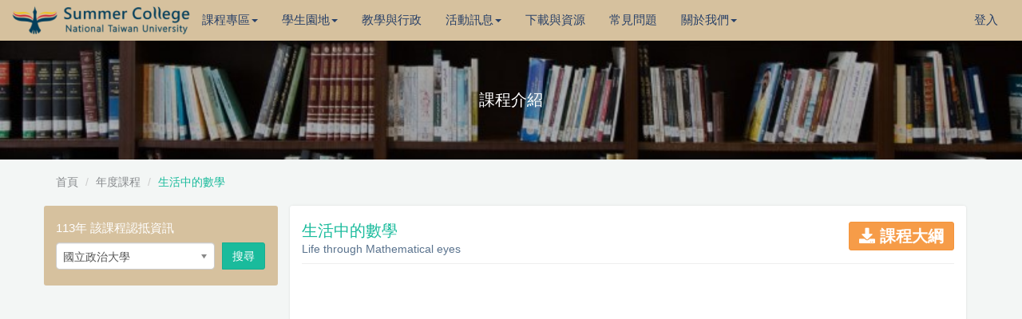

--- FILE ---
content_type: text/html; charset=UTF-8
request_url: https://www.n2.org.tw/enter/lesson/detail/350?f_que_year_s_num=7
body_size: 35703
content:
<head>
    <meta charset="utf-8">
    <!--文章編碼：utf8萬國碼 big5繁體中文-->
    <meta http-equiv="X-UA-Compatible" content="IE=edge,chrome=1">
    <!--IE6 7 8 支援新的格式-->
    <meta name="viewport" content="width=device-width, initial-scale=0.2, maximum-scale=2.0, user-scalable=yes">
    <!--行動裝置伸縮比例模式-->
    <!-- 針對蘋果手機開始 -->
    <meta name="viewport" content="width=device-width, minimum-scale=0.2, maximum-scale=2, user-scalable=yes" />
    <link rel="apple-touch-icon" href="https://www.n2.org.tw/pub/enter/images/favicon.png" />
    <title>全國夏季學院</title>
    <!--最重要的關鍵字-->
    <meta name="description" content="全國夏季學院">
    <!--描述字:最多50字-->
    <meta name="keywords" content="n2">
    <!--作者介紹-->
    <meta name="author" content="n2">
    <meta name="copyright" CONTENT="版權所有全國夏季學院">
    <meta name="URL" content="https://n2.org.tw">
    <meta http-equiv="imagetoolbar" content="no">
    <meta name="application-name" content="全國夏季學院">
    <!--索引你的網頁內容及連結內容-->
    <meta name="robots" content="index, follow">
    <meta name="googlebot" content="index, follow">
    <!--FACEBOOK-->
    <meta property="og:title" content="全國夏季學院">
    <meta property="og:url" content="https://n2.org.tw">
    <meta property="og:type" content="article">
    <meta property="og:image" content="fb分享圖片">
    <meta property="og:site_name" content="全國夏季學院">
    <!--針對win7 8 的版本工作列的縮圖-->
    <meta name="msapplication-TileColor" content="#FFFFFF">
    <meta name="msapplication-TileImage" content="https://www.n2.org.tw/pub/enter/images/favicon.png">
    <meta name="revised" content="">
    <!--更新日期-->
    <link rel="shortcut icon" href="https://www.n2.org.tw/pub/enter/images/favicon.png">
    <!--分頁標籤圖示-->
    <link rel="stylesheet" href="https://www.n2.org.tw/pub/enter/theme/bootstrap/css/bootstrap.css">
    <!-- 參考網站http://getbootstrap.com/ -->
    <link rel="stylesheet" href="https://www.n2.org.tw/pub/enter/css/owl.carousel.css">
    <link rel="stylesheet" href="https://www.n2.org.tw/pub/enter/css/owl.theme.default.css">
    <link rel="stylesheet" href="https://www.n2.org.tw/pub/enter/css/style.css?v=27143509">
    <link rel="stylesheet" href="https://www.n2.org.tw/pub/enter/css/fontawesome.css">
    
    <!-- 自訂 -->
    <script src="https://www.n2.org.tw/pub/enter/js/jquery-3.7.1.min.js"></script>
    <script type="text/javascript" src="https://www.n2.org.tw/pub/enter/theme/bootstrap/js/bootstrap.min.js"></script>
    <script src="https://www.n2.org.tw/pub/enter/js/fontawesome.js"></script>
    <!-- ckeditor -->
    <script src="https://www.n2.org.tw/pub/enter/ckeditor/ckeditor.js"></script>
    <!-- datetimepicker -->
    <link rel="stylesheet" href="https://www.n2.org.tw/pub/enter/css/bootstrap-datetimepicker.css">
    <script src="https://www.n2.org.tw/pub/enter/js/bootstrap-datetimepicker.js"></script>
    <script src="https://www.n2.org.tw/pub/enter/js/bootstrap-datetimepicker.zh-TW.js"></script>
    <script src="https://www.n2.org.tw/pub/enter/js/owl.carousel.js"></script>
    <script src="https://www.n2.org.tw/pub/enter/js/scos.js?v=27143509"></script>
    <!--<script type="text/javascript" src="https://www.n2.org.tw/pub/enter/js/scrolltop.js"></script>-->
    <!-- ie瀏覽器支援開始 -->
    <!--[if lt IE 9]>
    <script src="https://www.n2.org.tw/pub/enter/theme/forie/assets/js/ie8-responsive-file-warning.js"></script>
    <script src="https://www.n2.org.tw/pub/enter/theme/forie/assets/js/html5shiv.js"></script>
    <script src="https://www.n2.org.tw/pub/enter/theme/forie/assets/js/respond.min.js"></script>
    <![endif]-->
</script>
<!-- Global site tag (gtag.js) - Google Analytics -->
<script async src="https://www.googletagmanager.com/gtag/js?id=G-EH56XVER0L"></script>
<script>
  window.dataLayer = window.dataLayer || [];
  function gtag(){dataLayer.push(arguments);}
  gtag('js', new Date());

  gtag('config', 'G-EH56XVER0L');
</script>
</head><!-- loading 畫面 -->
<div class="loading-cover">
  <div class="sk-folding-cube">
    <div class="sk-cube1 sk-cube"></div>
    <div class="sk-cube2 sk-cube"></div>
    <div class="sk-cube4 sk-cube"></div>
    <div class="sk-cube3 sk-cube"></div>
  </div>
</div>
<script>
  jQuery(document).ready(function($) {
    $('.loading-cover').delay(100).fadeOut();
  });
</script>

<nav class="navbar navbar-fixed-top">
  <div class="container-fluid">
    
    <!-- Brand and toggle get grouped for better mobile display -->
    <div class="navbar-header">
      <button type="button" class="navbar-toggle collapsed" data-toggle="collapse" data-target="#bs-example-navbar-collapse-1" aria-expanded="false">
      <span class="sr-only">Toggle navigation</span>
      <span class="icon-bar"></span>
      <span class="icon-bar"></span>
      <span class="icon-bar"></span>
      </button>
      <a class="__navbar-brand" href="https://www.n2.org.tw/"><img src="https://www.n2.org.tw/pub/enter/images/logo_new.png" alt="" width="222.5" style="padding-top: 7px;"></a>
    </div>
    <!-- Collect the nav links, forms, and other content for toggling -->
    <div class="collapse navbar-collapse" id="bs-example-navbar-collapse-1">
      <ul class="nav navbar-nav navbar-right">
                                            <li><a href="https://www.n2.org.tw/enter/login">登入</a></li>
              </ul>
      <ul class="nav navbar-nav">
                <li class="dropdown"><a class="dropdown-toggle" data-toggle="dropdown" href="#">課程專區<span class="caret"></span></a>
          <ul class="dropdown-menu" style="background-color: #E0D1B6;">
            <li><a href="https://www.n2.org.tw/enter/lesson">年度課程</a></li>
            <li><a href="https://www.n2.org.tw/enter/bu_one">課程總表</a></li>
                        <!-- <li><a href="https://www.n2.org.tw/enter/active/17">歷年課程</a></li> -->
          </ul>
        </li>
        <li class="dropdown"><a class="dropdown-toggle" data-toggle="dropdown" href="#">學生園地<span class="caret"></span></a>
          <ul class="dropdown-menu" style="background-color: #E0D1B6;">
            <li><a href="https://www.n2.org.tw/enter/document_introduce">修課說明</a></li>
            <li><a href="https://www.n2.org.tw/enter/reconized_list/start">學分認抵</a></li>
            <li><a href="https://www.n2.org.tw/enter/grade">成績作業流程</a></li>
            <li><a href="https://cool.ntu.edu.tw/login/" target="_BLANK">NTU COOL</a></li>
          </ul>
        </li>
        <li><a href="https://www.n2.org.tw/enter/lesson_apply">教學與行政</a></li>
        <li class="dropdown"><a class="dropdown-toggle" data-toggle="dropdown" href="#">活動訊息<span class="caret"></span></a>
          <ul class="dropdown-menu" style="background-color: #E0D1B6;">
            <li><a href="https://www.n2.org.tw/enter/active">活動消息</a></li>
            <li><a href="https://www.n2.org.tw/enter/news">最新消息</a></li>
            <li><a href="https://www.n2.org.tw/enter/active_album">照片 / 影音專區</a></li>
          </ul>
        </li>
        <li><a href="https://www.n2.org.tw/enter/download">下載與資源</a></li>
        <li><a href="https://www.n2.org.tw/enter/question">常見問題</a></li>
        <li class="dropdown float-sm-center"><a class="dropdown-toggle" data-toggle="dropdown" href="#">關於我們<span class="caret"></span></a>
          <ul class="dropdown-menu" style="background-color: #E0D1B6;">
            <li><a href="https://www.n2.org.tw/enter/bu_two">計畫簡介</a></li>
            <li><a href="https://www.n2.org.tw/enter/bu_two">聯絡我們</a></li>
          </ul>
        </li>

      </ul>
    </div>
    <!-- /.navbar-collapse -->
      </div>
  <!-- /.container-fluid -->
</nav>
<script>
$(function(){
  $(".navbar-toggle").click(function(event) {
    $(this).toggleClass('active');
  });
  $('.dropdown-toggle').click(function(e) {
    //if ($(document).width() > 768) {
    //  e.preventDefault();
    //  var url = $(this).attr('href');
    //  if (url !== '#') {
    //    window.location.href = url;
    //  }
    //}
  });
});
</script>
<script src="https://www.n2.org.tw/pub/enter/js/chosen.jquery.js?v=27143509"></script>
<link rel="stylesheet" href="https://www.n2.org.tw/pub/enter/css/chosen.css?v=27143509">
<script>
  $(function(){
    $('#waiver_info').hide();
    $(document).on('click',".download",function() {
      var cou_file = $(this).data('cou_file');
      if(''!=cou_file) {
        window.open('https://www.n2.org.tw/pub/uploads/'+cou_file);

      }
      else {
        alert('查無下載檔案!!!');
      }
      return;
    });
    $('#is_waiver').change(function(){
      $('#waiver_info').hide();
      return;
    });
    $('#is_waiver_que').click(function(){
      var cwai_area = $('#is_waiver').find(':selected').data('cwai_area');
      var cwai_credits = $('#is_waiver').find(':selected').data('cwai_credits');
      var cwai_semester = $('#is_waiver').find(':selected').data('cwai_semester');
      var cwai_note = $('#is_waiver').find(':selected').data('cwai_note');
      var cawi_info = $('#is_waiver').find(':selected').data('cawi_info');
      var cawi_contact = $('#is_waiver').find(':selected').data('cawi_contact');
      $('#icwai_area').text(cwai_area);
      $('#icwai_credits').text(cwai_credits);
      $('#icwai_semester').text(cwai_semester);
      $('#icwai_note').text(cwai_note);
      $('#icawi_info').text(cawi_info);
      $('#icawi_contact').text(cawi_contact);
      $('#waiver_info').show();
      return;
    });
  });
</script>
<div class="page-title">課程介紹</div>
<div class="container">
  <!-- 麵包屑 -->
  <ol class="breadcrumb">
    <li><a href="https://www.n2.org.tw/enter/main">首頁</a></li>
    <li><a href="https://www.n2.org.tw/enter/lesson/">年度課程</a></li>
    <li class="active">生活中的數學</li>
  </ol>
  <!-- 麵包屑 end-->
  <div class="row lesson-detail">
    <!-- 認抵查詢 -->
    <div class="col-md-3 col-sm-12 lesson-detail-l maT20  ">
      <div class="wc100 paTB20">
        <h3>113年 該課程認抵資訊</h3>
        <div class="input-group maT10">
          <select id="is_waiver" name="is_waiver" class="form-control chosen-select-deselect">
                          <option value="1" data-cwai_area="自然" data-cwai_credits="3" data-cwai_semester="112-4" data-cwai_note="" data-cawi_info="通識教育中心 張小姐" data-cawi_contact="(02)2939-3091*63871，Email: chy@nccu.edu.tw" >國立政治大學</option>
                          <option value="2" data-cwai_area="自然科學領域" data-cwai_credits="3" data-cwai_semester="112暑期" data-cwai_note="" data-cawi_info="教學發展中心謝秀伶" data-cawi_contact="03-5715131轉35090" >國立清華大學</option>
                          <option value="4" data-cwai_area="97~105：數學與邏輯思維；106~108：數學與邏輯思維；109起：自然科學" data-cwai_credits="3" data-cwai_semester="112學年度第3學期 (1123)" data-cwai_note="" data-cawi_info="通識教育中心" data-cawi_contact="(02)7749-1118" >國立臺灣師範大學</option>
                          <option value="5" data-cwai_area="" data-cwai_credits="0" data-cwai_semester="" data-cwai_note="請修課學生自行於選課前先至校內夏季學院網站查詢該課程是否承認並與就讀之院系所確認課程能否認抵，再進行選課，以免造成無法認抵學分之事宜。" data-cawi_info="成功大學教務處推廣教育中心吳先生" data-cawi_contact="06-2757575轉51006；em51000@cce.ncku.edu.tw" >國立成功大學</option>
                          <option value="6" data-cwai_area="自然-數學統計" data-cwai_credits="2" data-cwai_semester="在校生1122 / 新生1131" data-cwai_note="數學世界的奧秘" data-cawi_info="通識教育中心劉小姐" data-cawi_contact="04-22840597#21" >國立中興大學</option>
                          <option value="7" data-cwai_area="校基本素養/領域課程-社會中的科技與自然" data-cwai_credits="3" data-cwai_semester="112暑" data-cwai_note="本校人社系、外文系可認抵學分" data-cawi_info="人文科學中心" data-cawi_contact="03-5712121分機52574" >國立陽明交通大學</option>
                          <option value="11" data-cwai_area="自然科學與技術" data-cwai_credits="3" data-cwai_semester="在校生：112-3準大一：無法抵免" data-cwai_note="在校生請於修課前辦理本校校際選課手續，以免造成採計問題。" data-cawi_info="通識教中心-游愛秋小姐" data-cawi_contact="05-2720411#17302" >國立中正大學</option>
                          <option value="12" data-cwai_area="創意生活領域" data-cwai_credits="2" data-cwai_semester="" data-cwai_note="" data-cawi_info="國立高雄師範大學通識教育中心" data-cawi_contact="張倫瑋小姐　07-7172930分機3502" >國立高雄師範大學</option>
                          <option value="13" data-cwai_area="博雅二/跨學院通識-理" data-cwai_credits="2" data-cwai_semester="在校生：112學年度暑期；準大一：113學年度第1學期(入學後辦理抵免)" data-cwai_note="認抵課程：數學與生活(理學院學生修習不得採認為通識學分)" data-cawi_info="通識教育中心 曾珉榕小姐" data-cawi_contact="minrung@cc.ncue.edu.tw ; 04-7232105轉1915" >國立彰化師範大學</option>
                          <option value="17" data-cwai_area="博雅-自然科學類" data-cwai_credits="3" data-cwai_semester="112學年度第三學期" data-cwai_note="" data-cawi_info="通識教育中心" data-cawi_contact="07-5919000分機8283" >國立高雄大學</option>
                          <option value="18" data-cwai_area="認列選修核心課程" data-cwai_credits="3" data-cwai_semester="112-3" data-cwai_note="" data-cawi_info="通識教育中心 李睿芬助理" data-cawi_contact="fen19@gms.ndhu.edu.tw" >國立東華大學</option>
                          <option value="26" data-cwai_area="科學與科技" data-cwai_credits="2" data-cwai_semester="113-1" data-cwai_note="" data-cawi_info="通識教育中心" data-cawi_contact="(02)2896-1000#3612" >國立臺北藝術大學</option>
                          <option value="27" data-cwai_area="自然科技類" data-cwai_credits="3" data-cwai_semester="112學年度第3學期" data-cwai_note="" data-cawi_info="通識教育中心" data-cawi_contact="(02)2272-2181轉2431 凃曉怡助教" >國立臺灣藝術大學</option>
                          <option value="28" data-cwai_area="向度三：科技、自然與環境生態" data-cwai_credits="2" data-cwai_semester="112-2" data-cwai_note="一、科目代碼 UGE12B3CA012／數學思維與應用。" data-cawi_info="通識教育中心行政專員曾培臺" data-cawi_contact="089-517491" >國立臺東大學</option>
                          <option value="30" data-cwai_area="自然" data-cwai_credits="2" data-cwai_semester="112-3" data-cwai_note="" data-cawi_info="劉宜君" data-cawi_contact="037-382151" >國立聯合大學</option>
                          <option value="33" data-cwai_area="自然及工程科學類" data-cwai_credits="2" data-cwai_semester="112-2學期" data-cwai_note="" data-cawi_info="國立臺南藝術大學教務處課務組張文瓊專員" data-cawi_contact="06-6930100(分機1231)" >國立臺南藝術大學</option>
                          <option value="34" data-cwai_area="社會脈動" data-cwai_credits="3" data-cwai_semester="112-2" data-cwai_note="" data-cawi_info="國立臺南大學通識教育中心" data-cawi_contact="06-2133111分機786、788，ashleyfang@mail.nutn.edu.tw" >國立臺南大學</option>
                          <option value="35" data-cwai_area="數位科技與傳播領域" data-cwai_credits="3" data-cwai_semester="112學年度第2學期" data-cwai_note="" data-cawi_info="陳靜宜" data-cawi_contact="(02)27321104#82609" >國立臺北教育大學</option>
                          <option value="37" data-cwai_area="數理科技領域— 生活中的數學" data-cwai_credits="2" data-cwai_semester="在學期間" data-cwai_note="不計入本校通識教育學分之學系：數教系" data-cawi_info="張馨方小姐、林燕瑩小姐" data-cawi_contact="04-22183242" >國立臺中教育大學</option>
                          <option value="40" data-cwai_area="自然科學" data-cwai_credits="2" data-cwai_semester="112-9" data-cwai_note="" data-cawi_info="選課作業：教務處教學業務發展組鄭若吟、周淑萍；學分認抵：通識教育中心林漢庭" data-cawi_contact="鄭若吟:03-3283201#1502(ruo7448@ntsu.edu.tw)；周淑萍:03-3283201#1501(22028@ntsu.edu.tw)；林漢庭:03-3283201#8532(edu920@ntsu.edu.tw)" >國立體育大學</option>
                          <option value="47" data-cwai_area="所屬課群：111-113學年入學【自然與科技】 108-110學年入學【自然科學與科技應用】" data-cwai_credits="2" data-cwai_semester="113學年度暑期班(在校生)；113-01(準大一新生)" data-cwai_note="應數系不認列" data-cawi_info="大武山學院博雅教育中心 張香美" data-cawi_contact="08-7663800#27101" >國立屏東大學</option>
                          <option value="668" data-cwai_area="自然與科技領域" data-cwai_credits="2" data-cwai_semester="113-1學期、 113-2學期" data-cwai_note="可抵免多元通識選修最多2學分。" data-cawi_info="通識教育中心/施宏瑋助理" data-cawi_contact="089-226389分機5081" >國立臺東專科學校</option>
                          <option value="50" data-cwai_area="自然" data-cwai_credits="2" data-cwai_semester="1122" data-cwai_note="" data-cawi_info="趙莉郡" data-cawi_contact="04-23590121*22700" >東海大學</option>
                          <option value="51" data-cwai_area="自然與科技-自然NTN8" data-cwai_credits="2" data-cwai_semester="1121" data-cwai_note="僅認抵自然與科技領域通識2學分" data-cawi_info="輔仁大學教務處課務組" data-cawi_contact="02-29052284" >輔仁大學</option>
                          <option value="53" data-cwai_area="延伸-物學" data-cwai_credits="3" data-cwai_semester="1122暑修" data-cwai_note="" data-cawi_info="中原大學通識教育中心" data-cawi_contact="03-2656851" >中原大學</option>
                          <option value="54" data-cwai_area="自然科學學門" data-cwai_credits="2" data-cwai_semester="112暑修" data-cwai_note="數學漫遊" data-cawi_info="通識與核心課程中心" data-cawi_contact="02-26215656#2126" >淡江大學</option>
                          <option value="57" data-cwai_area="科技與服務向度" data-cwai_credits="2" data-cwai_semester="112-3" data-cwai_note="1.準大生認抵學期：113-1
2.靜宜大學同學亦須完成E校園服務網【校際選課】之校內申請程序，方算完成選課手續。" data-cawi_info="陳淑君小姐" data-cawi_contact="04-26328001*16001" >靜宜大學</option>
                          <option value="58" data-cwai_area="自然科學" data-cwai_credits="2" data-cwai_semester="112-3" data-cwai_note="" data-cawi_info="課務組丁信瑄" data-cawi_contact="03-2118800#5592" >長庚大學</option>
                          <option value="60" data-cwai_area="核心:科學探究" data-cwai_credits="2" data-cwai_semester="113-1" data-cwai_note="" data-cawi_info="羅雨文" data-cawi_contact="03-5186604" >中華大學學校財團法人中華大學</option>
                          <option value="63" data-cwai_area="自然與科技" data-cwai_credits="2" data-cwai_semester="112-3、113-1" data-cwai_note="認抵課程名稱：數字之謎" data-cawi_info="通識教育中心 許芳瑜小姐" data-cawi_contact="07-6577711#5203" >義守大學</option>
                          <option value="64" data-cwai_area="自然與資訊" data-cwai_credits="3" data-cwai_semester="112-3" data-cwai_note="" data-cawi_info="通識教育中心 蔡姍珮" data-cawi_contact="0222368225轉83002" >世新大學</option>
                          <option value="71" data-cwai_area="自然科學" data-cwai_credits="3" data-cwai_semester="112-3" data-cwai_note="" data-cawi_info="大同大學通識教育中心高皓庭老師" data-cawi_contact="(02)2182-2928 #6860" >大同大學</option>
                          <option value="76" data-cwai_area="不分領域皆可列入通識選修學分" data-cwai_credits="3" data-cwai_semester="準大一新生113-1；在學生112-2" data-cwai_note="" data-cawi_info="謝孟萍" data-cawi_contact="03-8565301#15504" >慈濟學校財團法人慈濟大學</option>
                          <option value="78" data-cwai_area="科普(109-113入學)" data-cwai_credits="2" data-cwai_semester="112-2" data-cwai_note="" data-cawi_info="通識教育中心" data-cawi_contact="cs1171@csmu.edu.tw" >中山醫學大學</option>
                          <option value="80" data-cwai_area="博雅通識課程" data-cwai_credits="3" data-cwai_semester="113-1學期、113-2學期" data-cwai_note="" data-cawi_info="教務處課務註冊組謝小姐" data-cawi_contact="(07)7811151#2110" >輔英科技大學</option>
                          <option value="84" data-cwai_area="核心通識-自然科學類" data-cwai_credits="3" data-cwai_semester="上學期" data-cwai_note="" data-cawi_info="徐小姐" data-cawi_contact="04-22053366轉1802" >中國醫藥大學</option>
                          <option value="92" data-cwai_area="自然科學" data-cwai_credits="2" data-cwai_semester="113-1" data-cwai_note="依照本校暑修及修課規定" data-cawi_info="趙良屏" data-cawi_contact="08-7624002-1611" >大仁科技大學</option>
                          <option value="96" data-cwai_area="四技：自然數理、領域涵養(博學)、領域涵養(自然)二技：博學涵養" data-cwai_credits="2" data-cwai_semester="113-1" data-cwai_note="日進四技112(含)以前入學抵認自然數理
日進四技113入學抵認領域涵養
日進二技113(含)以前入學抵認博學涵養" data-cawi_info="通識教育中心 蔡佳玟小姐" data-cawi_contact="04-2239-1647分機6303" >中臺科技大學</option>
                          <option value="103" data-cwai_area="D自然科技類" data-cwai_credits="2" data-cwai_semester="112-2" data-cwai_note="" data-cawi_info="景文科技大學通識教育中心朱榕珊" data-cawi_contact="02-82122000轉2184" >景文科技大學</option>
                          <option value="143" data-cwai_area="其他選修" data-cwai_credits="2" data-cwai_semester="112-5" data-cwai_note="" data-cawi_info="黃思婕" data-cawi_contact="02-26360303#1126" >馬偕學校財團法人馬偕醫學院</option>
                          <option value="670" data-cwai_area="自然與生活科學" data-cwai_credits="2" data-cwai_semester="112-2" data-cwai_note="1.可認抵本校通識選修「統計與生活」。
2.須依照本校教務處課務組「學生校際選課實施辦法」提出申請。
3.課程抵免需求，可洽詢全人教育中心通識教育組。" data-cawi_info="教務處李艷瑢；全人教育中心傅乙庭" data-cawi_contact="02-22191131分機5215(教務處)或5221(全人教育中心)" >耕莘健康管理專科學校</option>
                          <option value="661" data-cwai_area="自然科學" data-cwai_credits="3" data-cwai_semester="112-2學期-113-2學期" data-cwai_note="" data-cawi_info="通識中心：王正鳳老師" data-cawi_contact="06-6226111轉621" >敏惠醫護管理專科學校</option>
                          <option value="680" data-cwai_area="桌遊數學" data-cwai_credits="2" data-cwai_semester="任一學期" data-cwai_note="" data-cawi_info="教務處課務組" data-cawi_contact="03-4117578-201" >新生醫護管理專科學校</option>
                          <option value="151" data-cwai_area="自然、生命與科技領域" data-cwai_credits="2" data-cwai_semester="112-3" data-cwai_note="" data-cawi_info="通識教育中心課程教學組" data-cawi_contact="" >臺北市立大學</option>
                      </select>
          <div class="input-group-btn">
            <button id="is_waiver_que" class="btn btn-C1" type="button">搜尋</button>
          </div>
        </div>
        <div id="waiver_info" class="info">
          <ul>
            <li class="maT10"><label>是否認抵：</label><p class="breakword">是</p></li>
            <li class="maT10"><label>認抵領域：</label><p class="breakword"><span id="icwai_area"></span></p></li>
            <li class="maT10"><label>認抵學分數：</label><p class="breakword"><span id="icwai_credits"></span>學分</p></li>
            <li class="maT10"><label>學分登入學期：</label><p class="breakword"><span id="icwai_semester"></span></p></li>
            <li class="maT10"><label>備註：</label><p class="breakword"><span id="icwai_note"></span></p></li>
            <li class="maT10"><label>該校認抵聯絡窗口：</label><br><p class="breakword"><span id="icawi_info"></span><br><span id="icawi_contact"></span></p></li>
          </ul>
        </div>
      </div>
    </div>
    <!-- 認抵查詢 end-->
    <!-- 課程詳細內容 -->
    <div class="col-md-9 col-sm-12 lesson-detail-r">
      <div class="white-wrapper">
        <div class="clearfix">
          <div class="pull-left">
                        <h2 class="lesson-name mainC1">生活中的數學</h2>
            <h3 class="lesson-name-en maT5">Life through Mathematical eyes</h3>
          </div>
          <div class="pull-right">
                          <button type="button" class="btn btn-C3 download" data-cou_file="24S011_國立高雄大學_生活中的數學_張雲清.pdf"><h2><i class="fa fa-download" aria-hidden="true"></i> <strong>課程大綱</strong></h2></button>
                      </div>
        </div>
        <div class="borBGE maTB10"></div>
        <div class="row">
                    <div class="col-sm-12 col-xs-12 maT10">
            <div class="youtube-embed-wrapper" style="position:relative;padding-bottom:56.25%;padding-top:30px;height:0;overflow:hidden"><iframe allowfullscreen="" frameborder="0" height="360" src="https://www.youtube.com/embed/Zo-qIwL7QWg" style="position:absolute;top:0;left:0;width:100%;height:100%" width="640"></iframe></div>

<table class="Table" style="border-collapse:collapse; border:none" width="642">
	<tbody>
		<tr>
			<td style="border-bottom:1px solid black; width:491px; padding:0cm 7px 0cm 7px; border-top:1px solid black; border-right:1px solid black; border-left:1px solid black" valign="top">
			<p><span style="font-size:12pt"><span new="" roman="" style="font-family:" times=""><span style="font-family:標楷體">生活中處處可見數學的應用，像是每天關心的天氣預測、天天在用的加減乘除、科幻電影中的特效，流行服裝設計、醫學檢測或手術工具，甚至桌球、羽球、&hellip;等運動項目，都與數學息息相關並扎實地影響著我們的生活。因此本課程將幫助同學了解這些生活層面與數學密不可分的關係，我們也會從中看到數學對於過去人類歷史的進程與未來的重大影響趨勢。</span></span></span></p>
			</td>
		</tr>
	</tbody>
</table>

          </div>
          <div class="col-sm-6 col-xs-12 maT10"><label>授課教授：</label><p class="breakword">張雲清</p></div>
          <div class="col-sm-6 col-xs-12 maT10"><label>年度：</label><p class="breakword">113年</p></div>
          <div class="col-sm-6 col-xs-12 maT10"><label>課程編號：</label><p class="breakword">24S011</p></div>
          <div class="col-sm-6 col-xs-12 maT10"><label>開課學校：</label><p class="breakword">國立高雄大學</p>
                      </div>
          <div class="col-sm-6 col-xs-12 maT10"><label>課程類別：</label><p class="breakword">C類一般課 </p></div>
          <div class="col-sm-6 col-xs-12 maT10"><label>課程領域：</label><p class="breakword">博雅通識</p></div>
          <div class="col-sm-6 col-xs-12 maT10"><label>學分數：</label><p class="breakword">3學分</p></div>
          <div class="col-sm-6 col-xs-12 maT10"><label>上課方式：</label><p class="breakword">實體</p></div>
          <div class="col-sm-6 col-xs-12 maT10"><label>課程費用：</label>
            <p class="breakword">
                                夥伴學校 NT$2,100 / 非夥伴學校 NT$5,250
                                             </p>
          </div>
                                <div class="col-sm-6 col-xs-12 maT10"><label>上課地點：</label><p class="breakword">國立高雄大學 校總區 綜合大樓106教室(B01-106)</p></div>
                    <div class="col-sm-6 col-xs-12 maT10"><label>上課起訖：</label><p class="breakword">2024-07-02 ～ 2024-08-16</p></div>
          <div class="col-sm-6 col-xs-12 maT10"><label>上課總週數：</label><p class="breakword">7週</p></div>
          <div class="col-sm-12 col-xs-12 maT10">
            <label>上課時間及節次：</label><br>
            <div class="article-content">
              <ul>
                自2024-07-02始每週二、五09:05-16:05
（週二僅7/2與7/9）
                              </ul>
            </div>
          </div>
          <div class="col-sm-12 col-xs-12 maT10">
            <label>修課身分：</label><br>
            <table class="table table-striped table-bordered maT10">
              <tbody>
                <tr>
                  <td class="text-center"><i class="far fa-circle" aria-hidden="true"></i></td>
                  <td>開放大學生修課</td>
                </tr>
                <tr>
                  <td class="text-center"><i class="far fa-circle" aria-hidden="true"></i></td>
                  <td>開放高中生修課</td>
                </tr>
                <tr>
                  <td class="text-center"><i class="far fa-circle" aria-hidden="true"></i></td>
                  <td>開放準大學生（高三升大一之新生）修課</td>
                </tr>
                <tr>
                  <td class="text-center"><i class="far fa-circle" aria-hidden="true"></i></td>
                  <td>開放研究生修課</td>
                </tr>
                                              </tbody>
            </table>
          </div>
        </div>
      </div>
    </div>
  </div>
  <!-- 課程詳細內容 end-->
</div>
<script type="text/javascript">
$(function(){
  /*select*/
  var config = {
    '.chosen-select-deselect'  : { allow_single_deselect: true, width: '95%', no_results_text: 'Oops, nothing found!', search_contains: true },
    '.chosen-select-width'     : { width: '380pt', no_results_text: '查無輸入的資料', search_contains: true },
    '.chosen-select-ass'     : { width: '95%', no_results_text: '查無輸入的資料', max_selected_options: 2, search_contains: true } //限選2個
  }
  for (var selector in config) {
    $(selector).chosen(config[selector]);
  }

  //如果有觸發事件可用以下
  $("#form_field").chosen().change(  /**/   );

});
</script>
<div class="footer">
	<div class="container">
    <span style="display: inline-block; word-break:break-all;">
      <div class="footer-logo"><img alt="" height="42" src="https://www.n2.org.tw/pub/enter/images/logo_new.png" width="250" /></div>

<div class="article-content col-xs-12 font-w">&nbsp;</div>

<ul>
	<li class="article-content col-xs-12 font-w"><span style="color:#4e5f70;"><span style="font-family: 微軟正黑體; font-size: 16px;">聯絡電話：02-3366-2545 轉 292、293、294、295；網路電話：02-3366-3366轉25330、25561、25593</span><span style="font-family: 微軟正黑體; font-size: 16px;">，</span></span>

	<ul>
		<li class="article-content col-xs-12 font-w"><span style="color:#4e5f70;"><span style="font-family: 微軟正黑體; font-size: 16px;">若電話未被接聽，請寄</span><span style="font-family:微軟正黑體"><span style="font-size:16px">E-mail，將盡速回覆</span></span><span style="font-family: 微軟正黑體; font-size: 16px;">（全年</span><span style="font-family:微軟正黑體"><span style="font-size:16px">週一至週五 9:00~12:00；13:30~17:00，遇國定假日、勞動節日依政府公告休假</span></span><span style="font-family: 微軟正黑體; font-size: 16px;">）</span><span style="font-family:微軟正黑體"><span style="font-size:16px">　</span></span></span></li>
	</ul>
	</li>
	<li class="article-content col-xs-12 font-w"><span style="color:#4e5f70;"><span style="font-family:微軟正黑體"><span style="font-size:16px">聯絡地址：106216&nbsp;臺北市大安區羅斯福路四段1號 國立臺灣大學博雅館4樓405 共教中心-全國夏季學院</span></span></span></li>
	<li class="article-content col-xs-12 font-w"><span style="color:#4e5f70;"><span style="font-family:微軟正黑體"><span style="font-size:16px">E-mail：</span></span><span style="font-size:12.0pt">n2summerntu@gmail.com</span></span></li>
	<li class="article-content col-xs-12 font-w"><span style="color:#4e5f70;"><span style="font-family:微軟正黑體"><span style="font-size:16px">Facebook：</span></span></span><a href="https://www.facebook.com/NTUsummercollege/"><span style="color:#4e5f70;"><span style="font-size:12.0pt">https://www.facebook.com/NTUsummercollege/</span></span></a></li>
	<li class="article-content col-xs-12 font-w"><span style="color:#4e5f70;"><span style="font-family:微軟正黑體"><span style="font-size:16px">Instagram：</span></span></span><a href="https://www.instagram.com/summercollege/"><span style="color:#4e5f70;"><span style="font-size:12.0pt">https://www.instagram.com/summercollege/</span></span></a></li>
	<li class="article-content col-xs-12 font-w"><span style="font-family:微軟正黑體"><span style="font-size:16px"><span style="color:#4e5f70;">Youtube：</span><a href="https://youtube.com/@summercollege"><span style="color:#4e5f70;">https://youtube.com/@summercollege</span></a></span></span></li>
</ul>

    </span>
    <!--<div class="footer-logo"><img src="https://www.n2.org.tw/pub/enter/images/logo.png" alt=""></div>-->
    <!--<div class="col-xs-12 article-content font-w">-->
      <!--本網站歡迎任何意見與問題服務<br>-->
      <!--<span class="maR40 breakword">聯絡人：王慧敏 小姐 電話：02-3366-3367#599 </span>-->
      <!--<span class="maR40 breakword">聯絡人：陳俞澄 小姐 電話：02-3366-3367#597</span>-->
      <!--<span class="maR40 breakword">信箱：n2center@ntu.edu.tw	</span>-->
    <!--</div>-->
    <!---->
    <br>
	</div>
	<div class="text-center">瀏覽人次：914,931</div>
</div>
</div>
<div class="back-to-top"><span class="fa fa-arrow-up"></span></div>

<!-- TOP回到網頁最頂端 -->
<script>
jQuery(document).ready(function($) {
  $(window).scroll(function () {
    var scrollVal = $(this).scrollTop();
    if( scrollVal > 300){
      $(".back-to-top").stop(false).fadeIn();
    }
    else{
      $(".back-to-top").stop(false).fadeOut();
    }
  });

  $('.back-to-top').click(function(){
    var $body = (window.opera) ? (document.compatMode == "CSS1Compat" ? $('html') : $('body')) : $('html,body');
    $body.stop(false).animate({
      scrollTop: 0
    }, 600);
 
    return false;
  });

});
</script>  
<!--	<div id="copyright"> -->
<!--    &copy; 2026 全國夏季學院 All Rights Reserved. -->
<!--	</div> No worries, mate


<!-- Execution time=> (TS) -->

--- FILE ---
content_type: text/css
request_url: https://www.n2.org.tw/pub/enter/css/style.css?v=27143509
body_size: 43747
content:
@charset "UTF-8";
.float {
  float: left; }

.floatR {
  float: right; }

/*關*/
.clear {
  clear: both; }

.center-inlineblock {
  display: inline-block; }

.clearfix:after {
  display: block;
  content: ".";
  clear: both;
  line-height: 0;
  height: 0;
  visibility: hidden; }

.dis-hidden {
  display: none; }

.dis-inlineblock {
  display: inline-block; }

.position-rel {
  position: relative; }

.overhidden {
  overflow: hidden; }

.vertical-middle {
  vertical-align: middle; }

.vertical-textbottom {
  vertical-align: text-bottom; }

.smH {
  padding-bottom: 10000px;
  margin-bottom: -10000px; }

.cursorpointer {
  cursor: pointer; }

.borBGC {
  border-bottom: 1px solid #ccc; }

/*寬度-絕對*/
.wpx1280 {
  width: 1280px; }

.wpx1024 {
  width: 1024px; }

.wpx1004 {
  width: 1004px; }

.wpx1002 {
  width: 1002px; }

.wpx970 {
  width: 970px; }

.wpx960 {
  width: 960px; }

.wpx800 {
  width: 800px; }

.wpx640 {
  width: 640px; }

.wpx480 {
  width: 480px; }

.wpx430 {
  width: 430px; }

.wpx420 {
  width: 420px; }

.wpx400 {
  width: 400px; }

.wpx70 {
  width: 70px; }

.wpx120 {
  width: 120px; }

.wpx140 {
  width: 140px; }
  
.wpx180 {
  width: 180px; }

.wpx50 {
  width: 50px; }

/*寬度-相對*/
.wc100 {
  width: 100%; }

.wc95 {
  width: 95%; }

.wc90 {
  width: 90%; }

.wc85 {
  width: 85%; }

.wc80 {
  width: 80%; }

.wc75 {
  width: 75%; }

.wc70 {
  width: 70%; }

.wc60 {
  width: 65%; }

.wc60 {
  width: 60%; }

.wc55 {
  width: 55%; }

.wc50 {
  width: 50%; }

.wc45 {
  width: 45%; }

.wc40 {
  width: 40%; }

.wc35 {
  width: 35%; }

.wc33 {
  width: 33.33333%; }

.wc30 {
  width: 30%; }

.wc25 {
  width: 25%; }

.wc20 {
  width: 20%; }

.wc15 {
  width: 15%; }

.wc10 {
  width: 10%; }

.wc5 {
  width: 5%; }

/*方框對其自動cennter*/
.automarginLR {
  margin-right: auto;
  margin-left: auto; }

/*-----------------------------------------------------------文字變化----------------------------------------------------------------------------------*/
/*------------------------------------------------------------1.文字大小-----------------------------------------------------------------*/
.fsbig {
  font-weight: 700; }

.fs06 {
  font-size: 0.6em; }

.fs065 {
  font-size: 0.65em; }

.fs07 {
  font-size: 0.7em; }

.fs075 {
  font-size: 0.75em; }

.fs08 {
  font-size: 0.8em; }

.fs085 {
  font-size: 0.85em; }

.fs09 {
  font-size: 0.9em; }

.fs095 {
  font-size: 0.95em; }

.fs1 {
  font-size: 1em; }

.fs11 {
  font-size: 1.1em; }

.fs12 {
  font-size: 1.2em; }

.fs13 {
  font-size: 1.3em; }

.fs14 {
  font-size: 1.4em; }

.fs15 {
  font-size: 1.5em; }

.fs16 {
  font-size: 1.6em; }

.fs17 {
  font-size: 1.7em; }

.fs18 {
  font-size: 1.8em; }

.fs19 {
  font-size: 1.9em; }

.fs2 {
  font-size: 2em; }

.fs25 {
  font-size: 2.5em; }

.fs3 {
  font-size: 3em; }

.fs35 {
  font-size: 3.5em; }

.fs4 {
  font-size: 4em; }

/*------------------------------------------------------------2.文字尺寸px-----------------------------------------------------------------*/
.fpx12 {
  font-size: 12px; }

.fpx13 {
  font-size: 0.813em; }

.fpx14 {
  font-size: 0.875em; }

.fpx15 {
  font-size: 0.938em; }

.fpx16 {
  font-size: 1em; }

.fpx17 {
  font-size: 1.063em; }

.fpx18 {
  font-size: 1.125em; }

.fpx19 {
  font-size: 1.188em; }

.fpx19 {
  font-size: 1.188em; }

.fpx20 {
  font-size: 1.25em; }

.fpx23 {
  font-size: 1.438em; }

.fpx25 {
  font-size: 1.563em; }

.fpx29 {
  font-size: 1.813em; }

/*------------------------------------------------------------2.文字顏色-----------------------------------------------------------------*/
.fcR {
  color: #F00; }

.fcG {
  color: #0F0; }

.fcB {
  color: #00F; }

.fcC {
  color: #0FF; }

.fcM {
  color: #F0F; }

.fcY {
  color: #FF0; }

.fcK {
  color: #000; }

.fcW {
  color: #FFF; }

.fcG1 {
  color: #111; }

.fcG2 {
  color: #222; }

.fcG3 {
  color: #333; }

.fcG4 {
  color: #444; }

.fcG5 {
  color: #555; }

.fcG6 {
  color: #666; }

.fcG7 {
  color: #777; }

.fcG8 {
  color: #888; }

.fcG9 {
  color: #999; }

.fcGA {
  color: #aaa; }

.fcGB {
  color: #bbb; }

.fcGC {
  color: #CCC; }

.fcGD {
  color: #ddd; }

.fcGE {
  color: #eee; }

/*------------------------------------------------------------4.文字底線-----------------------------------------------------------------*/
.fdY {
  text-decoration: underline; }

.fdN {
  text-decoration: none; }

/*------------------------------------------------------------3.文字行高-----------------------------------------------------------------*/
.fh1 {
  line-height: 1em; }

.fh11 {
  line-height: 1.1em; }

.fh12 {
  line-height: 1.2em; }

.fh13 {
  line-height: 1.3em; }

.fh14 {
  line-height: 1.4em; }

.fh15 {
  line-height: 1.5em; }

.fh2 {
  line-height: 2em; }

.fh24 {
  line-height: 24px; }

.fh25 {
  line-height: 2.5em; }

.fh3 {
  line-height: 3em; }

/*------------------------------------------------------------5.文字字距-----------------------------------------------------------------*/
.fl01 {
  letter-spacing: 0.1em; }

.fl02 {
  letter-spacing: 0.2em; }

.fl03 {
  letter-spacing: 0.3em; }

.fl04 {
  letter-spacing: 0.4em; }

.fl05 {
  letter-spacing: 0.5em; }

.fl06 {
  letter-spacing: 0.6em; }

.fl07 {
  letter-spacing: 0.7em; }

.fl08 {
  letter-spacing: 0.8em; }

.fl09 {
  letter-spacing: 0.9em; }

.fl1 {
  letter-spacing: 1em; }

/*------------------------------------------------------------6.背景顏色-----------------------------------------------------------------*/
.bgcR {
  background-color: #FFECEC; }

.bgcG {
  background-color: #0F0; }

.bgcB {
  background-color: #00F; }

.bgcC {
  background-color: #0FF; }

.bgcM {
  background-color: #F0F; }

.bgcY {
  background-color: #FF0; }

.bgcK {
  background-color: #000; }

.bgcW {
  background-color: #fff; }

.bgcG1 {
  background-color: #111; }

.bgcG3 {
  background-color: #333; }

.bgcG5 {
  background-color: #555; }

.bgcG7 {
  background-color: #777; }

.bgcG9 {
  background-color: #999; }

.bgcGB {
  background-color: #bbb; }

.bgcGD {
  background-color: #ddd; }

.bgcGE {
  background-color: #eee; }

/*------------------------------------------------------------框線----------------------------------------------------------------*/
.borTGC {
  border-top: #ccc 1px solid; }

.borBGC {
  border-bottom: #ccc 1px solid; }

.borLW1 {
  border-left: #FFF 1px solid; }

.borLK1 {
  border-left: #000 1px solid; }

.borRW1 {
  border-right: #FFF 1px solid; }

.borRK1 {
  border-right: #000 1px solid; }

.borTW1 {
  border-top: #FFF 1px solid; }

.borTK1 {
  border-top: #000 1px solid; }

.borBW1 {
  border-bottom: #FFF 1px solid; }

.borBK1 {
  border-bottom: #000 1px solid; }

.borK1 {
  border: #000 1px solid; }

.borW1 {
  border: #FFF 1px solid; }

.borLW2 {
  border-left: #FFF 2px solid; }

.borLK2 {
  border-left: #000 2px solid; }

.borRW2 {
  border-right: #FFF 2px solid; }

.borRK2 {
  border-right: #000 2px solid; }

.borTW2 {
  border-top: #FFF 2px solid; }

.borTK2 {
  border-top: #000 2px solid; }

.borBW2 {
  border-bottom: #FFF 2px solid; }

.borBK2 {
  border-bottom: #000 2px solid; }

.borK2 {
  border: #000 2px solid; }

.borW2 {
  border: #FFF 2px solid; }

.borLW3 {
  border-left: #FFF 3px solid; }

.borLK3 {
  border-left: #000 3px solid; }

.borRW3 {
  border-right: #FFF 3px solid; }

.borRK3 {
  border-right: #000 3px solid; }

.borTW3 {
  border-top: #FFF 3px solid; }

.borTK3 {
  border-top: #000 3px solid; }

.borBW3 {
  border-bottom: #FFF 3px solid; }

.borBK3 {
  border-bottom: #000 3px solid; }

.borK3 {
  border: #000 3px solid; }

.borW3 {
  border: #FFF 3px solid; }

/*---------------------------------------------------------------------內距--------------------------------------------------------------------- */
.pa0 {
  padding: 0px; }

.pa3 {
  padding: 3px; }

.pa5 {
  padding: 5px; }

.pa7 {
  padding: 7px; }

.pa10 {
  padding: 10px; }

.pa15 {
  padding: 15px; }

.pa20 {
  padding: 20px; }

.pa25 {
  padding: 25px; }

.pa30 {
  padding: 30px; }

.pa35 {
  padding: 35px; }

.pa40 {
  padding: 40px; }

.pa45 {
  padding: 45px; }

.pa50 {
  padding: 50px; }

.pa55 {
  padding: 55px; }

.pa60 {
  padding: 60px; }

.pa65 {
  padding: 65px; }

.pa70 {
  padding: 70px; }

.pa75 {
  padding: 75px; }

.pa80 {
  padding: 80px; }

.paTB0 {
  padding-top: 0px;
  padding-bottom: 0px; }

.paTB3 {
  padding-top: 3px;
  padding-bottom: 3px; }

.paTB5 {
  padding-top: 5px;
  padding-bottom: 5px; }

.paTB7 {
  padding-top: 7px;
  padding-bottom: 7px; }

.paTB10 {
  padding-top: 10px;
  padding-bottom: 10px; }

.paTB15 {
  padding-top: 15px;
  padding-bottom: 15px; }

.paTB20 {
  padding-top: 20px;
  padding-bottom: 20px; }

.paTB25 {
  padding-top: 25px;
  padding-bottom: 25px; }

.paTB30 {
  padding-top: 30px;
  padding-bottom: 30px; }

.paTB35 {
  padding-top: 35px;
  padding-bottom: 35px; }

.paTB40 {
  padding-top: 40px;
  padding-bottom: 40px; }

.paTB45 {
  padding-top: 45px;
  padding-bottom: 45px; }

.paTB50 {
  padding-top: 50px;
  padding-bottom: 50px; }

.paTB55 {
  padding-top: 55px;
  padding-bottom: 55px; }

.paTB60 {
  padding-top: 60px;
  padding-bottom: 60px; }

.paTB65 {
  padding-top: 65px;
  padding-bottom: 65px; }

.paTB70 {
  padding-top: 70px;
  padding-bottom: 70px; }

.paTB75 {
  padding-top: 75px;
  padding-bottom: 75px; }

.paTB80 {
  padding-top: 80px;
  padding-bottom: 80px; }

.paLR0 {
  padding-left: 0px;
  padding-right: 0px; }

.paLR3 {
  padding-left: 3px;
  padding-right: 3px; }

.paLR5 {
  padding-left: 5px;
  padding-right: 5px; }

.paLR7 {
  padding-left: 7px;
  padding-right: 7px; }

.paLR10 {
  padding-left: 10px;
  padding-right: 10px; }

.paLR15 {
  padding-left: 15px;
  padding-right: 15px; }

.paLR20 {
  padding-left: 20px;
  padding-right: 20px; }

.paLR25 {
  padding-left: 25px;
  padding-right: 25px; }

.paLR30 {
  padding-left: 30px;
  padding-right: 30px; }

.paLR35 {
  padding-left: 35px;
  padding-right: 35px; }

.paLR40 {
  padding-left: 40px;
  padding-right: 40px; }

.paLR45 {
  padding-left: 45px;
  padding-right: 45px; }

.paLR50 {
  padding-left: 50px;
  padding-right: 50px; }

.paLR55 {
  padding-left: 55px;
  padding-right: 55px; }

.paLR60 {
  padding-left: 60px;
  padding-right: 60px; }

.paLR65 {
  padding-left: 65px;
  padding-right: 65px; }

.paLR70 {
  padding-left: 70px;
  padding-right: 70px; }

.paLR75 {
  padding-left: 75px;
  padding-right: 75px; }

.paLR80 {
  padding-left: 80px;
  padding-right: 80px; }

.paT0 {
  padding-top: 0px; }

.paT3 {
  padding-top: 3px; }

.paT5 {
  padding-top: 5px; }

.paT7 {
  padding-top: 7px; }

.paT10 {
  padding-top: 10px; }

.paT15 {
  padding-top: 15px; }

.paT20 {
  padding-top: 20px; }

.paT25 {
  padding-top: 25px; }

.paT30 {
  padding-top: 30px; }

.paT35 {
  padding-top: 35px; }

.paT40 {
  padding-top: 40px; }

.paT45 {
  padding-top: 45px; }

.paT50 {
  padding-top: 50px; }

.paT55 {
  padding-top: 55px; }

.paT60 {
  padding-top: 60px; }

.paT65 {
  padding-top: 65px; }

.paT70 {
  padding-top: 70px; }

.paT75 {
  padding-top: 75px; }

.paT80 {
  padding-top: 80px; }

.paB0 {
  padding-bottom: 0px; }

.paB3 {
  padding-bottom: 3px; }

.paB5 {
  padding-bottom: 5px; }

.paB7 {
  padding-bottom: 7px; }

.paB10 {
  padding-bottom: 10px; }

.paB15 {
  padding-bottom: 15px; }

.paB20 {
  padding-bottom: 20px; }

.paB25 {
  padding-bottom: 25px; }

.paB30 {
  padding-bottom: 30px; }

.paB35 {
  padding-bottom: 35px; }

.paB40 {
  padding-bottom: 40px; }

.paB45 {
  padding-bottom: 45px; }

.paB50 {
  padding-bottom: 50px; }

.paB55 {
  padding-bottom: 55px; }

.paB60 {
  padding-bottom: 60px; }

.paB65 {
  padding-bottom: 65px; }

.paB70 {
  padding-bottom: 70px; }

.paB75 {
  padding-bottom: 75px; }

.paB80 {
  padding-bottom: 80px; }

.paL0 {
  padding-left: 0px; }

.paL3 {
  padding-left: 3px; }

.paL5 {
  padding-left: 5px; }

.paL7 {
  padding-left: 7px; }

.paL10 {
  padding-left: 10px; }

.paL15 {
  padding-left: 15px; }

.paL20 {
  padding-left: 20px; }

.paL25 {
  padding-left: 25px; }

.paL30 {
  padding-left: 30px; }

.paL35 {
  padding-left: 35px; }

.paL40 {
  padding-left: 40px; }

.paL45 {
  padding-left: 45px; }

.paL50 {
  padding-left: 50px; }

.paL55 {
  padding-left: 55px; }

.paL60 {
  padding-left: 60px; }

.paL65 {
  padding-left: 65px; }

.paL70 {
  padding-left: 70px; }

.paL75 {
  padding-left: 75px; }

.paL80 {
  padding-left: 80px; }

.paR0 {
  padding-right: 0px; }

.paR3 {
  padding-right: 3px; }

.paR5 {
  padding-right: 5px; }

.paR7 {
  padding-right: 7px; }

.paR10 {
  padding-right: 10px; }

.paR15 {
  padding-right: 15px; }

.paR20 {
  padding-right: 20px; }

.paR25 {
  padding-right: 25px; }

.paR30 {
  padding-right: 30px; }

.paR35 {
  padding-right: 35px; }

.paR40 {
  padding-right: 40px; }

.paR45 {
  padding-right: 45px; }

.paR50 {
  padding-right: 50px; }

.paR55 {
  padding-right: 55px; }

.paR60 {
  padding-right: 60px; }

.paR65 {
  padding-right: 65px; }

.paR70 {
  padding-right: 70px; }

.paR75 {
  padding-right: 75px; }

.paR80 {
  padding-right: 80px; }

/*------------------------------------------------------------外距--------------------------------------------------------------*/
.ma0 {
  margin: 0px; }

.ma3 {
  margin: 3px; }

.ma5 {
  margin: 5px; }

.ma7 {
  margin: 7px; }

.ma10 {
  margin: 10px; }

.ma15 {
  margin: 15px; }

.ma20 {
  margin: 20px; }

.ma25 {
  margin: 25px; }

.ma30 {
  margin: 30px; }

.ma35 {
  margin: 35px; }

.ma40 {
  margin: 40px; }

.ma45 {
  margin: 45px; }

.ma50 {
  margin: 50px; }

.ma55 {
  margin: 55px; }

.ma60 {
  margin: 60px; }

.ma65 {
  margin: 65px; }

.ma70 {
  margin: 70px; }

.ma75 {
  margin: 75px; }

.ma80 {
  margin: 80px; }

.maTB0 {
  margin-top: 0px;
  margin-bottom: 0px; }

.maTB3 {
  margin-top: 3px;
  margin-bottom: 3px; }

.maTB5 {
  margin-top: 5px;
  margin-bottom: 5px; }

.maTB7 {
  margin-top: 7px;
  margin-bottom: 7px; }

.maTB10 {
  margin-top: 10px;
  margin-bottom: 10px; }

.maTB15 {
  margin-top: 15px;
  margin-bottom: 15px; }

.maTB20 {
  margin-top: 20px;
  margin-bottom: 20px; }

.maTB25 {
  margin-top: 25px;
  margin-bottom: 25px; }

.maTB30 {
  margin-top: 30px;
  margin-bottom: 30px; }

.maTB35 {
  margin-top: 35px;
  margin-bottom: 35px; }

.maTB40 {
  margin-top: 40px;
  margin-bottom: 40px; }

.maTB45 {
  margin-top: 45px;
  margin-bottom: 45px; }

.maTB50 {
  margin-top: 50px;
  margin-bottom: 50px; }

.maTB55 {
  margin-top: 55px;
  margin-bottom: 55px; }

.maTB60 {
  margin-top: 60px;
  margin-bottom: 60px; }

.maTB65 {
  margin-top: 65px;
  margin-bottom: 65px; }

.maTB70 {
  margin-top: 70px;
  margin-bottom: 70px; }

.maTB75 {
  margin-top: 75px;
  margin-bottom: 75px; }

.maTB80 {
  margin-top: 80px;
  margin-bottom: 80px; }

.maLR0 {
  margin-left: 0px;
  margin-right: 0px; }

.maLR3 {
  margin-left: 3px;
  margin-right: 3px; }

.maLR5 {
  margin-left: 5px;
  margin-right: 5px; }

.maLR7 {
  margin-left: 7px;
  margin-right: 7px; }

.maLR10 {
  margin-left: 10px;
  margin-right: 10px; }

.maLR15 {
  margin-left: 15px;
  margin-right: 15px; }

.maLR20 {
  margin-left: 20px;
  margin-right: 20px; }

.maLR25 {
  margin-left: 25px;
  margin-right: 25px; }

.maLR30 {
  margin-left: 30px;
  margin-right: 30px; }

.maLR35 {
  margin-left: 35px;
  margin-right: 35px; }

.maLR40 {
  margin-left: 40px;
  margin-right: 40px; }

.maLR45 {
  margin-left: 45px;
  margin-right: 45px; }

.maLR50 {
  margin-left: 50px;
  margin-right: 50px; }

.maLR55 {
  margin-left: 55px;
  margin-right: 55px; }

.maLR60 {
  margin-left: 60px;
  margin-right: 60px; }

.maLR65 {
  margin-left: 65px;
  margin-right: 65px; }

.maLR70 {
  margin-left: 70px;
  margin-right: 70px; }

.maLR75 {
  margin-left: 75px;
  margin-right: 75px; }

.maLR80 {
  margin-left: 80px;
  margin-right: 80px; }

.maT0 {
  margin-top: 0px; }

.maT3 {
  margin-top: 3px; }

.maT5 {
  margin-top: 5px; }

.maT7 {
  margin-top: 7px; }

.maT10 {
  margin-top: 10px; }

.maT15 {
  margin-top: 15px; }

.maT20 {
  margin-top: 20px; }

.maT25 {
  margin-top: 25px; }

.maT30 {
  margin-top: 30px; }

.maT35 {
  margin-top: 35px; }

.maT40 {
  margin-top: 40px; }

.maT45 {
  margin-top: 45px; }

.maT50 {
  margin-top: 50px; }

.maT55 {
  margin-top: 55px; }

.maT60 {
  margin-top: 60px; }

.maT65 {
  margin-top: 65px; }

.maT70 {
  margin-top: 70px; }

.maT75 {
  margin-top: 75px; }

.maT80 {
  margin-top: 80px; }

.maB0 {
  margin-bottom: 0px; }

.maB3 {
  margin-bottom: 3px; }

.maB5 {
  margin-bottom: 5px; }

.maB7 {
  margin-bottom: 7px; }

.maB10 {
  margin-bottom: 10px; }

.maB15 {
  margin-bottom: 15px; }

.maB20 {
  margin-bottom: 20px; }

.maB25 {
  margin-bottom: 25px; }

.maB30 {
  margin-bottom: 30px; }

.maB35 {
  margin-bottom: 35px; }

.maB40 {
  margin-bottom: 40px; }

.maB45 {
  margin-bottom: 45px; }

.maB50 {
  margin-bottom: 50px; }

.maB55 {
  margin-bottom: 55px; }

.maB60 {
  margin-bottom: 60px; }

.maB65 {
  margin-bottom: 65px; }

.maB70 {
  margin-bottom: 70px; }

.maB75 {
  margin-bottom: 75px; }

.maB80 {
  margin-bottom: 80px; }

.maL0 {
  margin-left: 0px; }

.maL3 {
  margin-left: 3px; }

.maL5 {
  margin-left: 5px; }

.maL7 {
  margin-left: 7px; }

.maL10 {
  margin-left: 10px; }

.maL15 {
  margin-left: 15px; }

.maL20 {
  margin-left: 20px; }

.maL25 {
  margin-left: 25px; }

.maL30 {
  margin-left: 30px; }

.maL35 {
  margin-left: 35px; }

.maL40 {
  margin-left: 40px; }

.maL45 {
  margin-left: 45px; }

.maL50 {
  margin-left: 50px; }

.maL55 {
  margin-left: 55px; }

.maL60 {
  margin-left: 60px; }

.maL65 {
  margin-left: 65px; }

.maL70 {
  margin-left: 70px; }

.maL75 {
  margin-left: 75px; }

.maL80 {
  margin-left: 80px; }

.maR0 {
  margin-right: 0px; }

.maR3 {
  margin-right: 3px; }

.maR5 {
  margin-right: 5px; }

.maR7 {
  margin-right: 7px; }

.maR10 {
  margin-right: 10px; }

.maR15 {
  margin-right: 15px; }

.maR20 {
  margin-right: 20px; }

.maR25 {
  margin-right: 25px; }

.maR30 {
  margin-right: 30px; }

.maR35 {
  margin-right: 35px; }

.maR40 {
  margin-right: 40px; }

.maR45 {
  margin-right: 45px; }

.maR50 {
  margin-right: 50px; }

.maR55 {
  margin-right: 55px; }

.maR60 {
  margin-right: 60px; }

.maR65 {
  margin-right: 65px; }

.maR70 {
  margin-right: 70px; }

.maR75 {
  margin-right: 75px; }

.maR80 {
  margin-right: 80px; }

/*圖片外框樣式*/
/*文字陰影*/
/*圖片陰影*/
.sameheight {
  padding-bottom: 10000px;
  margin-bottom: -10000px; }

h1, h2, h3, h4, h5, h6, table, caption, tbody, tfoot, thead, tr, th, td {
  margin: 0;
  padding: 0;
  outline: 0;
  font-size: 100%;
  vertical-align: baseline;
  background: transparent; }

body {
  font-family: "Microsoft JhengHei","Heiti TC ","SF Pro TC","SF Pro Text","SF Pro Icons","PingFang TC","Helvetica Neue","Helvetica","Arial",sans-serif;
  background-color: #f3f6f5;
  color: #5A738E;
  font-size: 15px;
  padding-top: 50px; }

label {
  font-weight: 900;
  margin: 0px; }

h1 {
  font-size: 26px; }

h2 {
  font-size: 20px; }

a {
  text-decoration: none;
  color: #5A738E; }
  a:hover, a:active, a:focus {
    text-decoration: none;
    color: #1ABB9C; }

a.fcW {
  color: #CCCCCC;
  -o-transition: all 0.3s ease;
  -webkit-transition: all 0.3s ease;
  -moz-transition: all 0.3s ease;
  transition: all 0.3s ease; }
  a.fcW:hover, a.fcW:active, a.fcW:focus {
    color: #FFFFFF;
    -o-transition: all 0.3s ease;
    -webkit-transition: all 0.3s ease;
    -moz-transition: all 0.3s ease;
    transition: all 0.3s ease; }

a.C1 {
  color: #1ABB9C; }
  a.C1:hover, a.C1:active, a.C1:focus {
    color: #27e1bd; }

.nostyle_content {
  word-break: break-all;
  font-size: 16px;
  line-height: 26px;
  color: #595757; }

.nostyle_content img, .nostyle_content iframe, .nostyle_content table {
  max-width: 100%; }

.no-border {
  border: none; }

.overhidden {
  overflow: hidden; }

.mainC1 {
  color: #1ABB9C; }

.mainC2 {
  color: #FD8A86; }

.mainC3 {
  color: #F69C48; }

.font-w {
  color: white; }

.bgmainC1 {
  background-color: #1ABB9C; }

.bgtextC1 {
  background-color: #1ABB9C; }

.borBGE {
  border-bottom: 1px solid #eee; }

.borGC {
  border: 1px solid #ccc; }

.text-color {
  color: #5A738E; }

.breakword {
  display: inline-block;
  word-wrap: break-word;
  word-break: normal; }

input[type=text]:focus,
input[type=password]:focus,
textarea:focus, button:focus,
.form-control:focus {
  transition: border linear .2s,box-shadow linear 1s;
  -moz-transition: border linear .2s,-moz-box-shadow linear 1s;
  -webkit-transition: border linear .2s,-webkit-box-shadow linear 1s;
  outline: none;
  border-color: #676a6c;
  box-shadow: none;
  -moz-box-shadow: none;
  -webkit-box-shadow: none;
  color: #676a6c; }
  input[type=text]:focus::-webkit-input-placeholder,
  input[type=password]:focus::-webkit-input-placeholder,
  textarea:focus::-webkit-input-placeholder, button:focus::-webkit-input-placeholder,
  .form-control:focus::-webkit-input-placeholder {
    /* WebKit browsers */
    color: #676a6c; }
  input[type=text]:focus:-moz-placeholder,
  input[type=password]:focus:-moz-placeholder,
  textarea:focus:-moz-placeholder, button:focus:-moz-placeholder,
  .form-control:focus:-moz-placeholder {
    /* Mozilla Firefox 4 to 18 */
    color: #676a6c; }
  input[type=text]:focus::-moz-placeholder,
  input[type=password]:focus::-moz-placeholder,
  textarea:focus::-moz-placeholder, button:focus::-moz-placeholder,
  .form-control:focus::-moz-placeholder {
    /* Mozilla Firefox 19+ */
    color: #676a6c; }
  input[type=text]:focus:-ms-input-placeholder,
  input[type=password]:focus:-ms-input-placeholder,
  textarea:focus:-ms-input-placeholder, button:focus:-ms-input-placeholder,
  .form-control:focus:-ms-input-placeholder {
    /* Internet Explorer 10+ */
    color: #676a6c; }

.breadcrumb {
  background-color: transparent;
  margin-bottom: 0px;
  font-size: 14px;
  margin-top: 8px;
  padding: 0px; }
  .breadcrumb li.active {
    color: #1ABB9C; }
  .breadcrumb li a {
    color: #878A8D; }
    .breadcrumb li a:hover {
      color: #1ABB9C; }

.white-wrapper {
  margin: 20px 0px 0px 0px;
  padding: 20px 15px;
  background-color: white;
  overflow: hidden;
  -moz-box-shadow: 0px 0px 3px rgba(0, 0, 0, 0.1);
  -webkit-box-shadow: 0px 0px 3px rgba(0, 0, 0, 0.1);
  box-shadow: 0px 0px 3px rgba(0, 0, 0, 0.1);
  -webkit-border-radius: 3px;
  -moz-border-radius: 3px;
  border-radius: 3px; }

.wrapper-C1 {
  margin: 20px 0px 0px 0px;
  padding: 20px 15px;
  background-color: #1ABB9C;
  color: white;
  -moz-box-shadow: rgba(0, 0, 0, 0.05) 0px 0px 2px;
  -webkit-box-shadow: rgba(0, 0, 0, 0.05) 0px 0px 2px;
  box-shadow: rgba(0, 0, 0, 0.05) 0px 0px 2px; }

.news-item {
  position: relative;
  margin-bottom: 20px;
  padding: 20px 20px;
  background-color: white;
  height: 190px;
  -moz-box-shadow: 0px 0px 3px rgba(0, 0, 0, 0.1);
  -webkit-box-shadow: 0px 0px 3px rgba(0, 0, 0, 0.1);
  box-shadow: 0px 0px 3px rgba(0, 0, 0, 0.1);
  -webkit-border-radius: 3px;
  -moz-border-radius: 3px;
  border-radius: 3px; }
  .news-item .title {
    overflow: hidden;
    text-overflow: ellipsis;
    display: -webkit-box;
    -webkit-line-clamp: 1;
    -webkit-box-orient: vertical;
    color: #1ABB9C;
    line-height: 20px;
    font-size: 16px; }
  .news-item .date {
    font-size: 14px;
    color: #B3B3B3; }
  .news-item .content {
    overflow: hidden;
    text-overflow: ellipsis;
    display: -webkit-box;
    -webkit-line-clamp: 3;
    -webkit-box-orient: vertical;
    line-height: 20px;
    margin-top: 10px; }
  .news-item button {
    padding: 4px 6px;
    -webkit-border-radius: 5px;
    -moz-border-radius: 5px;
    border-radius: 5px;
    background-color: #F69C48;
    position: absolute;
    bottom: 20px;
    right: 30px;
    color: white; }
    .news-item button:hover {
      background-color: #f48217; }

.link-item {
  margin-bottom: 10px;
  cursor: pointer; }
  .link-item p {
    padding: 6px 0px; }

.pagination-info {
  font-size: 14px;
  color: #878A8D;
  margin-top: 6px; }

.pagination {
  margin: 0px; }
  .pagination li a {
    color: #676a6c; }
  .pagination li.active a {
    background-color: #1ABB9C;
    border: 1px solid #1ABB9C; }
    .pagination li.active a:hover {
      background-color: #17a589;
      border: 1px solid #17a589; }

.modal {
  -webkit-border-radius: 0px;
  -moz-border-radius: 0px;
  border-radius: 0px; }

.page-title {
  width: 100%;
  height: 150px;
  background-color: #2A3F54;
  text-align: center;
  font-size: 20px;
  color: white;
  line-height: 150px;
  margin-bottom: 10px;
  background-image: url(../images/banner/banner3_new.jpg);
  background-position: center;
  background-size: cover; }
  @media (max-width: 767px) {
    .page-title {
      height: 100px;
      line-height: 100px;
      font-size: 18px; } }

.article-content ol, .article-content li {
  margin-left: 20px; }

.article-content table {
  overflow-x: auto;
  max-width: 100% !important; }
  @media (max-width: 767px) {
    .article-content table {
      width: 100% !important; } }

.article-content img {
  margin: 10px 0px;
  max-width: 100%;
  height: auto; }

.panel-heading {
  padding-bottom: 0px; }
  .panel-heading .panel-title {
    margin-top: 10px;
    font-size: 20px; }

.panel-body {
  background-color: #f3f6f5; }
  .panel-body img {
    max-width: 100%;
    height: auto !important; }
  @media (min-width: 992px) {
    .panel-body .panel-body-overflow table {
      width: 100% !important; } }
  @media (max-width: 991px) {
    .panel-body .panel-body-overflow {
      width: 100%;
      overflow-x: auto; }
      .panel-body .panel-body-overflow table {
        width: auto; } }

.log-background {
  min-height: 80vh; }

.nav-tabs {
  border-bottom: none; }
  .nav-tabs li {
    color: white; }
    .nav-tabs li.active a {
      background-color: #2A3F54;
      color: white;
      border: none;
      border-bottom: 2px solid #2A3F54; }
      .nav-tabs li.active a:focus, .nav-tabs li.active a:hover {
        background-color: #2A3F54;
        color: white;
        border: none;
        border-bottom: 2px solid #2A3F54; }
    .nav-tabs li a {
      color: white;
      background-color: rgba(0, 0, 0, 0.1); }
      .nav-tabs li a:hover {
        background-color: rgba(0, 0, 0, 0.3);
        border-color: rgba(0, 0, 0, 0.1); }
      @media (max-width: 767px) {
        .nav-tabs li a {
          padding: 12px; } }

.log-tab {
  width: 50%;
  margin: 0 auto; }
  @media (max-width: 991px) {
    .log-tab {
      width: 100%; } }
  @media (max-width: 767px) {
    .log-tab {
      width: 100%; } }

.log-in-wrapper {
  position: relative;
  margin: 0 auto 30px auto;
  width: 50%; }
  @media (max-width: 991px) {
    .log-in-wrapper {
      width: 100%; } }
  @media (max-width: 767px) {
    .log-in-wrapper {
      width: 100%;
      padding: 0px; } }
  .log-in-wrapper .log-in-wrapper-l {
    position: absolute;
    height: 100%;
    float: left;
    width: 30%;
    background-color: #2A3F54;
    padding: 30px; }
    @media (max-width: 767px) {
      .log-in-wrapper .log-in-wrapper-l {
        position: relative;
        float: none;
        width: 100%; } }
  .log-in-wrapper .log-in-wrapper-r {
    float: left;
    width: 100%;
    background-color: #FFFFFF;
    padding: 3% 3% 3% 3%; }
    @media (max-width: 767px) {
      .log-in-wrapper .log-in-wrapper-r {
        padding: 30px 30px 30px 30px;
        float: none;
        width: 100%; } }

.log-in-form {
  margin-top: 10%; }
  @media (max-width: 767px) {
    .log-in-form {
      margin: 10% 20px; } }

.lesson-name-en {
  font-size: 14px; }

.lesson-detail-l {
  color: white;
  background-color: #D6C19E;
  -webkit-border-radius: 3px;
  -moz-border-radius: 3px;
  border-radius: 3px; }
  .lesson-detail-l .input-group select {
    background-color: #FFFFFF; }

.owl-carousel {
  position: relative; }
  .owl-carousel .owl-controls .owl-prev {
    position: absolute;
    top: 20%;
    left: -20px;
    z-index: 10;
    width: 26px;
    height: 26px;
    line-height: 26px;
    padding: 0px;
    font-weight: 900;
    -webkit-border-radius: 200px;
    -moz-border-radius: 200px;
    border-radius: 200px;
    text-align: center;
    background-color: rgba(0, 0, 0, 0.3); }
    .owl-carousel .owl-controls .owl-prev:hover {
      background-color: #1ABB9C; }
  .owl-carousel .owl-controls .owl-next {
    position: absolute;
    top: 20%;
    right: -20px;
    z-index: 10;
    width: 26px;
    height: 26px;
    line-height: 26px;
    padding: 0px;
    font-weight: 900;
    -webkit-border-radius: 200px;
    -moz-border-radius: 200px;
    border-radius: 200px;
    text-align: center;
    background-color: rgba(0, 0, 0, 0.3); }
    .owl-carousel .owl-controls .owl-next:hover {
      background-color: #1ABB9C; }

.loading {
  position: fixed;
  width: 100%;
  height: 100%;
  background-color: rgba(0, 0, 0, 0.5);
  z-index: 1035;
  top: 0px;
  text-align: center; }
  .loading img {
    position: relative;
    top: 50%;
    margin-top: -75px;
    width: 150px;
    height: 150px; }

.captcha {
  height: 32px;
  width: 70px; }

.loading-cover {
  position: fixed;
  left: 0px;
  top: 0px;
  width: 100%;
  height: 100%;
  z-index: 20;
  background-color: rgba(0, 0, 0, 0.5); }

.sk-folding-cube {
  position: absolute;
  top: 50%;
  left: 50%;
  margin: -20px auto 0 -20px;
  width: 40px;
  height: 40px;
  position: relative;
  -webkit-transform: rotateZ(45deg);
  transform: rotateZ(45deg); }

.sk-folding-cube .sk-cube {
  float: left;
  width: 50%;
  height: 50%;
  position: relative;
  -webkit-transform: scale(1.1);
  -ms-transform: scale(1.1);
  transform: scale(1.1); }

.sk-folding-cube .sk-cube:before {
  content: '';
  position: absolute;
  top: 0;
  left: 0;
  width: 100%;
  height: 100%;
  background-color: #FFFFFF;
  -webkit-animation: sk-foldCubeAngle 2.4s infinite linear both;
  animation: sk-foldCubeAngle 2.4s infinite linear both;
  -webkit-transform-origin: 100% 100%;
  -ms-transform-origin: 100% 100%;
  transform-origin: 100% 100%; }

.sk-folding-cube .sk-cube2 {
  -webkit-transform: scale(1.1) rotateZ(90deg);
  transform: scale(1.1) rotateZ(90deg); }

.sk-folding-cube .sk-cube3 {
  -webkit-transform: scale(1.1) rotateZ(180deg);
  transform: scale(1.1) rotateZ(180deg); }

.sk-folding-cube .sk-cube4 {
  -webkit-transform: scale(1.1) rotateZ(270deg);
  transform: scale(1.1) rotateZ(270deg); }

.sk-folding-cube .sk-cube2:before {
  -webkit-animation-delay: 0.3s;
  animation-delay: 0.3s; }

.sk-folding-cube .sk-cube3:before {
  -webkit-animation-delay: 0.6s;
  animation-delay: 0.6s; }

.sk-folding-cube .sk-cube4:before {
  -webkit-animation-delay: 0.9s;
  animation-delay: 0.9s; }

@-webkit-keyframes sk-foldCubeAngle {
  0%, 10% {
    -webkit-transform: perspective(140px) rotateX(-180deg);
    transform: perspective(140px) rotateX(-180deg);
    opacity: 0; }
  25%, 75% {
    -webkit-transform: perspective(140px) rotateX(0deg);
    transform: perspective(140px) rotateX(0deg);
    opacity: 1; }
  90%, 100% {
    -webkit-transform: perspective(140px) rotateY(180deg);
    transform: perspective(140px) rotateY(180deg);
    opacity: 0; } }

@keyframes sk-foldCubeAngle {
  0%, 10% {
    -webkit-transform: perspective(140px) rotateX(-180deg);
    transform: perspective(140px) rotateX(-180deg);
    opacity: 0; }
  25%, 75% {
    -webkit-transform: perspective(140px) rotateX(0deg);
    transform: perspective(140px) rotateX(0deg);
    opacity: 1; }
  90%, 100% {
    -webkit-transform: perspective(140px) rotateY(180deg);
    transform: perspective(140px) rotateY(180deg);
    opacity: 0; } }

.panel-heading {
  background-color: #FFFFFF; }

.navbar-brand {
  padding: 0px 15px; }
  .navbar-brand img {
    height: 37px;
    width: auto;
    margin-top: 0px; }


    @media (max-width: 400px) {
      .navbar-brand {
        padding: 0px 0px; 
      }
    }

.navbar {
  -webkit-border-radius: 0px;
  -moz-border-radius: 0px;
  border-radius: 0px;
  margin: 0px;
  /* background-color: #223243; */
  background-color: #D6C19E;
  }
  .navbar .navbar-toggle:active, .navbar .navbar-toggle:focus, .navbar .navbar-toggle:visited {
    border: 1px solid transparent; }
  .navbar .navbar-toggle.active {
    background-color: #192632;
    border: 1px solid #1ABB9C; }
  .navbar .navbar-toggle .icon-bar {
    background-color: #FFFFFF; }
  .navbar .navbar-nav a {
    /* color: white; */
    color: #294168; 
  }
    .navbar .navbar-nav a:hover {
      /* background-color: #192632; */
      background-color: #D6C19E;
    }
    .navbar .navbar-nav a:active, .navbar .navbar-nav a:focus, .navbar .navbar-nav a:visited {
      /* background-color: #192632; */
      background-color: #E0D1B6; 
    }

.footer {
  margin-top: 50px;
  background-color: #D6C19E;
  padding: 30px 0px;
  color: #294168;
  border-top: 3px solid #D5C19E; }
  .footer .footer-logo {
    width: 250px;
    height: auto;
    margin-bottom: 20px; }
    @media (max-width: 767px) {
      .footer .footer-logo {
        margin: 0 auto 0px auto; } }
    .footer .footer-logo img {
      width: 100%;
      height: auto; }

.input-group select {
  background-color: #FFFFFF;
  -moz-appearance: none;
  -webkit-appearance: none;
  background: url("http://ourjs.github.io/static/2015/arrow.png") no-repeat scroll right center transparent;
  line-height: 16px !important; }

.order-input {
  max-width: 80px; }

.left-nav {
  padding: 20px 0px; }
  .left-nav li a {
    color: #294168; }
  .left-nav li.active, .left-nav li:focus {
    background-color: #E0D1B6; }
    .left-nav li.active a, .left-nav li:focus a {
      color: #294168; }
  .left-nav li a:hover, .left-nav li a:focus {
    background-color: #E0D1B6;
    color: #294168; }

.xs-nav ul {
  border-top: 1px solid #192632;
  margin-top: 10px;
  padding-top: 10px;
  display: none; }
  .xs-nav ul li {
    display: inline-block;
    margin-right: 10px;
    -webkit-border-radius: 3px;
    -moz-border-radius: 3px;
    border-radius: 3px;
    margin-top: 4px;
    padding: 3px; }
    .xs-nav ul li a {
      color: #CCCCCC; }
    .xs-nav ul li.active {
      background-color: #192632; }
      .xs-nav ul li.active a {
        color: #1ABB9C; }
    .xs-nav ul li:focus, .xs-nav ul li:hover {
      background-color: transparent; }
    .xs-nav ul li a:hover, .xs-nav ul li a:focus {
      background-color: transparent; }

table thead {
  background-color: #E6E6E6; }

.btn {
  -webkit-border-radius: 3px;
  -moz-border-radius: 3px;
  border-radius: 3px; }

.img-button {
  background-color: rgba(0, 0, 0, 0.5);
  background-size: cover;
  padding: 15px 15px;
  height: auto;
  display: flex;
  flex-direction: column;
  justify-content: center;
  align-items: center;
  color: white;
  cursor: pointer;
  line-height: 20px;
  background-position: center;
  -webkit-border-radius: 3px;
  -moz-border-radius: 3px;
  border-radius: 3px; }
  .img-button img {
    width: 80px;
    height: auto;
    margin-bottom: 10px; }
  .img-button.schedule {
    background-image: url("../images/calendar.jpg");
    border: 0px solid #1ABB9C; }
  .img-button.school-data {
    background-image: url("../images/school-data.jpg"); }
  .img-button.lesson-data {
    background-image: url("../images/lesson-data.jpg");
    border: 0px solid #1ABB9C; }
  .img-button.lesson-chosen {
    background-image: url("../images/lesson-chosen.jpg"); }
  .img-button:hover {
    background-color: rgba(0, 0, 0, 0.7); }

.btn-C1 {
  background-color: #1ABB9C;
  color: white;
  border: 1px solid #18ae91; }
  .btn-C1:hover, .btn-C1:focus {
    background-color: #18ae91;
    border: 1px solid #18ae91;
    color: white; }

.btn-C1-line {
  background-color: transparent;
  color: #1ABB9C;
  border: 1px solid #1ABB9C; }
  .btn-C1-line:hover, .btn-C1-line:focus {
    border: 1px solid #18ae91;
    color: #1ABB9C; }

.btn-C2 {
  background-color: #FD8A86;
  color: white;
  border: 1px solid #fd7b77; }
  .btn-C2:hover, .btn-C2:focus {
    background-color: #fd7b77;
    border: 1px solid #fd7b77;
    color: white; }

.btn-C3 {
  background-color: #F69C48;
  color: white;
  border: 1px solid #f59439; }
  .btn-C3:hover, .btn-C3:focus {
    background-color: #f59439;
    border: 1px solid #f59439;
    color: white; }

.btn-C4 {
  background-color: #15AEDA;
  color: white;
  border: 1px solid #14a3cc; }
  .btn-C4:hover, .btn-C4:focus {
    background-color: #14a3cc;
    border: 1px solid #14a3cc;
    color: white; }

.file {
  position: relative;
  display: inline-block;
  overflow: hidden;
  display: inline-block;
  padding: 6px 12px;
  margin-bottom: 0;
  font-size: 14px;
  font-weight: normal;
  line-height: 1.428571429;
  text-align: center;
  white-space: nowrap;
  vertical-align: middle;
  cursor: pointer;
  -webkit-user-select: none;
  -moz-user-select: none;
  -ms-user-select: none;
  -o-user-select: none;
  user-select: none;
  background-image: none;
  border: 1px solid transparent;
  border-radius: 4px;
  background-color: #15AEDA;
  color: white;
  border: 1px solid #1189ab; }

.file input {
  position: absolute;
  font-size: 100px;
  right: 0;
  top: 0;
  opacity: 0; }

.file:hover {
  background: #1189ab;
  border-color: #0c647d;
  color: white;
  text-decoration: none; }

.switch {
  width: 36px;
  height: 20px; }

.cmn-toggle {
  position: absolute;
  visibility: hidden;
  overflow: hidden;
  top: -20px; }

.cmn-toggle + label {
  display: block;
  position: relative;
  cursor: pointer;
  outline: none;
  -webkit-user-select: none;
  -moz-user-select: none;
  -ms-user-select: none;
  user-select: none; }

/* ============================================================
  SWITCH 1 - ROUND
============================================================ */
input.cmn-toggle-round + label {
  padding: 2px;
  width: 36px;
  height: 20px;
  background-color: #dddddd;
  -webkit-border-radius: 60px;
  -moz-border-radius: 60px;
  -ms-border-radius: 60px;
  -o-border-radius: 60px;
  border-radius: 60px; }

input.cmn-toggle-round + label:before, input.cmn-toggle-round + label:after {
  display: block;
  position: absolute;
  top: 1px;
  left: 1px;
  bottom: 1px;
  content: ""; }

input.cmn-toggle-round + label:before {
  right: 1px;
  background-color: #f1f1f1;
  -webkit-border-radius: 60px;
  -moz-border-radius: 60px;
  -ms-border-radius: 60px;
  -o-border-radius: 60px;
  border-radius: 60px;
  -webkit-transition: background 0.4s;
  -moz-transition: background 0.4s;
  -o-transition: background 0.4s;
  transition: background 0.4s; }

input.cmn-toggle-round + label:after {
  width: 20px;
  background-color: #fff;
  -webkit-border-radius: 100%;
  -moz-border-radius: 100%;
  -ms-border-radius: 100%;
  -o-border-radius: 100%;
  border-radius: 100%;
  -webkit-box-shadow: 0 2px 5px rgba(0, 0, 0, 0.3);
  -moz-box-shadow: 0 2px 5px rgba(0, 0, 0, 0.3);
  box-shadow: 0 2px 5px rgba(0, 0, 0, 0.3);
  -webkit-transition: margin 0.4s;
  -moz-transition: margin 0.4s;
  -o-transition: margin 0.4s;
  transition: margin 0.4s; }

input.cmn-toggle-round:checked + label:before {
  background-color: #94D86D; }

input.cmn-toggle-round:checked + label:after {
  margin-left: 14px; }

.back-to-top {
  width: 36px;
  height: 36px;
  -webkit-border-radius: 200%;
  -moz-border-radius: 200%;
  border-radius: 200%;
  background-color: #1ABB9C;
  position: fixed;
  right: 30px;
  bottom: 30px;
  color: white;
  font-size: 20px;
  text-align: center;
  padding-top: 6px;
  cursor: pointer;
  display: none; }

.log-background {
  position: relative;
  width: 100%;
  background-image: url(../images/log-background.jpg);
  background-size: cover;
  background-position: center; }
  @media (max-width: 767px) {
    .log-background {
      background-color: #1ABB9C;
      height: auto; } }

@media only screen and (min-width: 768px) {
  .dropdown:hover .dropdown-menu {
    display: block;
  }
}

/* @media screen and (max-width: 400px) { */
    /* body { */
        /* background-color: lightgreen; */
    /* } */

/* } */




/*iPhone 11 1792x828px at 326ppi */
/* @media only screen  */
    /* and (device-width: 414px)  */
    /* and (device-height: 896px)  */
    /* and (-webkit-device-pixel-ratio: 2) { */
    /* body { */
        /* background-color: lightblue; */
    /* } */
/* } */


/*iPhone 11 Pro,xs 2436x1125px at 458ppi */
/* @media only screen  */
    /* and (device-width: 375px)  */
    /* and (device-height: 812px)  */
    /* and (-webkit-device-pixel-ratio: 3) { */
    /* body { */
        /* background-color: coral; */
    /* } */
/* } */


/*iPhone 11 Pro Max 2688x1242px at 458ppi */
@media only screen 
    and (device-width: 414px) 
    and (device-height: 896px) 
    and (-webkit-device-pixel-ratio: 3) {
    body {
        background-color: #92a8d1;
    }
}

/*0525-Doris Css */
.bgcD6{
  background-color: #D6C19E;
}
.enterport{
  display: flex;
  align-items: center;
  justify-content: center;
  flex-wrap: wrap;
  
}
.d-flex{
  display: flex!important;
}
.flex-column {
    flex-direction: column!important;
}
.flex-center {
    justify-content: center;
    align-items: center;
}
.flex-column-fluid {
    flex: 1 0 auto;
}
.mx-auto {
    margin-right: auto!important;
    margin-left: auto!important;
}
.my-auto {
    margin-top: auto!important;
    margin-bottom: auto!important;
}

.rounded-10 {
    border-radius: 10px!important;
}

.shadow-sm {
    box-shadow: 0 .1rem 1rem .25rem rgba(0,0,0,.05)!important;
}
.bg-change:hover{
  background-color: #fcf8e3;
  transition: 0.5s;
}